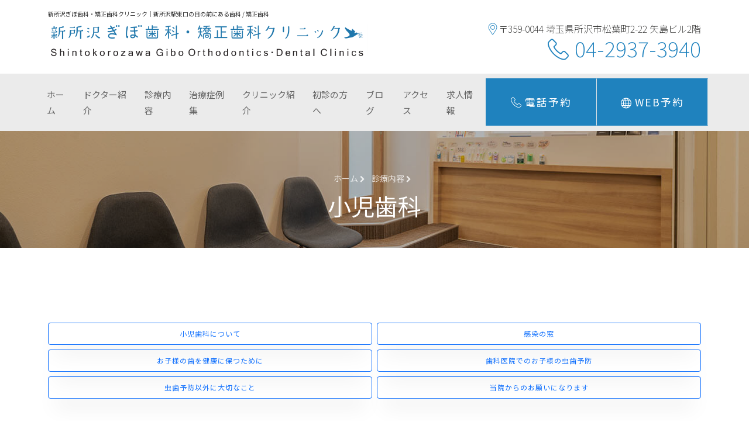

--- FILE ---
content_type: text/html; charset=utf-8
request_url: https://shintokorozawa-gibo.com/medical/menu5
body_size: 31978
content:
<!DOCTYPE html>
<html>
  <head>
    <meta charset="utf-8">
    <title>小児歯科 | 新所沢ぎぼ歯科・矯正歯科クリニック｜新所沢駅東口の目の前にある歯科/矯正歯科</title>
    <meta name="viewport" content="width=device-width,initial-scale=1">
    <meta name="description" content="小児歯科では、成長発育期にあたるお子様の虫歯の予防や治療を行います。虫歯の治療を行うだけでなく、歯磨き指導や定期検診（フッ素塗布など）を継続的に行い、お子様のお口の健康をケアし、健全な永久歯への生え変わりをサポートします。">
    <meta name="csrf-param" content="authenticity_token" />
<meta name="csrf-token" content="r0K0ib-P2pe0B1JWuhbS0Oq2fqpmWF0TaDf8vQ0D-jTEMb-2x3QFCDd_FJsLjPAlMUATskJokwoaPiOn0zmjiA" />
    
    <!-- ogp -->
    <meta property="og:url" content="https://shintokorozawa-gibo.com">
    <meta property="og:type" content="website">
    <meta property="og:title" content="小児歯科 | 新所沢ぎぼ歯科・矯正歯科クリニック｜新所沢駅東口の目の前にある歯科/矯正歯科">
    <meta property="og:description" content="小児歯科では、成長発育期にあたるお子様の虫歯の予防や治療を行います。虫歯の治療を行うだけでなく、歯磨き指導や定期検診（フッ素塗布など）を継続的に行い、お子様のお口の健康をケアし、健全な永久歯への生え変わりをサポートします。">
    <meta property="og:site_name" content="新所沢ぎぼ歯科・矯正歯科クリニック">
    <meta property="og:image" content="/images/shared/ogp.jpeg">
    
    <!-- favicon -->
    <link rel="apple-touch-icon" sizes="180x180" href="/images/shared/apple-touch-icon.png">
    <link rel="icon" type="image/png" sizes="32x32" href="/images/shared/favicon-32x32.png">
    <link rel="icon" type="image/png" sizes="16x16" href="/images/shared/favicon-16x16.png">
    <link rel="mask-icon" href="/images/shared/safari-pinned-tab.svg" color="#5bbad5">
    <link rel="shortcut icon" href="/images/shared/favicon-32x32.png">
    <meta name="msapplication-TileColor" content="#da532c">
    <meta name="theme-color" content="#ffffff">
    
    <meta name="robots" content="index, follow, max-image-preview:large, max-snippet:-1, max-video-preview:-1">
    
    <link rel="stylesheet" href="/assets/application-2dfbc1aedf588a152416aa32dd8e65efa8ad42d790b0a1afb28359ebd0659d0a.css" data-turbo-track="reload" />
    <script type="importmap" data-turbo-track="reload">{
  "imports": {
    "application": "/assets/application-ae347ee360e928b706e462387b25596ce4ec2f1a8cdad86aa00615dfc1264660.js",
    "@hotwired/turbo-rails": "/assets/turbo.min-dfd93b3092d1d0ff56557294538d069bdbb28977d3987cb39bc0dd892f32fc57.js",
    "@hotwired/stimulus": "/assets/stimulus.min-dd364f16ec9504dfb72672295637a1c8838773b01c0b441bd41008124c407894.js",
    "@hotwired/stimulus-loading": "/assets/stimulus-loading-3576ce92b149ad5d6959438c6f291e2426c86df3b874c525b30faad51b0d96b3.js",
    "popper": "https://dental-cloud-service.s3.ap-northeast-1.amazonaws.com/common/soft-ui-dashboard/assets/js/core/popper.min.js",
    "bootstrap": "https://dental-cloud-service.s3.ap-northeast-1.amazonaws.com/common/soft-ui-dashboard/assets/js/core/bootstrap.min.js",
    "toastr": "https://ga.jspm.io/npm:toastr@2.1.4/toastr.js",
    "jquery": "https://ga.jspm.io/npm:jquery@3.7.1/dist/jquery.js",
    "controllers/application": "/assets/controllers/application-368d98631bccbf2349e0d4f8269afb3fe9625118341966de054759d96ea86c7e.js",
    "controllers/hello_controller": "/assets/controllers/hello_controller-549135e8e7c683a538c3d6d517339ba470fcfb79d62f738a0a089ba41851a554.js",
    "controllers": "/assets/controllers/index-2db729dddcc5b979110e98de4b6720f83f91a123172e87281d5a58410fc43806.js"
  }
}</script>
<link rel="modulepreload" href="/assets/application-ae347ee360e928b706e462387b25596ce4ec2f1a8cdad86aa00615dfc1264660.js">
<link rel="modulepreload" href="/assets/turbo.min-dfd93b3092d1d0ff56557294538d069bdbb28977d3987cb39bc0dd892f32fc57.js">
<link rel="modulepreload" href="/assets/stimulus.min-dd364f16ec9504dfb72672295637a1c8838773b01c0b441bd41008124c407894.js">
<link rel="modulepreload" href="/assets/stimulus-loading-3576ce92b149ad5d6959438c6f291e2426c86df3b874c525b30faad51b0d96b3.js">
<script src="/assets/es-module-shims.min-4ca9b3dd5e434131e3bb4b0c1d7dff3bfd4035672a5086deec6f73979a49be73.js" async="async" data-turbo-track="reload"></script>
<script type="module">import "application"</script>
    
    <link rel="preconnect" href="https://fonts.gstatic.com">
    <link href="https://fonts.googleapis.com/css2?family=Roboto:wght@300;400;500;700;900&display=swap" rel="stylesheet">
    
    <link rel="stylesheet" href="https://stackpath.bootstrapcdn.com/font-awesome/4.7.0/css/font-awesome.min.css">
    <link rel="stylesheet" href="https://cdnjs.cloudflare.com/ajax/libs/ionicons/4.5.6/css/ionicons.min.css">
    <link rel="stylesheet" href="https://cdn.jsdelivr.net/npm/bootstrap-icons@1.10.5/font/bootstrap-icons.css">
    
    <link rel="stylesheet" href="/css/animate.css">
    <link rel="stylesheet" href="/css/flaticon.css">
    <link rel="stylesheet" href="/css/tiny-slider.css">
    <link rel="stylesheet" href="/css/glightbox.min.css">
    <link rel="stylesheet" href="/css/aos.css">
    <link rel="stylesheet" href="/css/datepicker.min.css">
    <link rel="stylesheet" href="/css/style.css">
    
    <!--google fonts-->
    <link rel="preconnect" href="https://fonts.googleapis.com">
    <link rel="preconnect" href="https://fonts.gstatic.com" crossorigin>
    <link href="https://fonts.googleapis.com/css2?family=Noto+Sans+JP:wght@200;400;700&family=Shippori+Mincho:wght@400;600&display=swap" rel="stylesheet">
    
    <!-- Include stylesheet -->
    <link href="https://cdn.quilljs.com/1.3.6/quill.snow.css" rel="stylesheet">
    <link href="/css/toastr.min.css" rel="stylesheet">
    
    
    <!--主にquill関連-->
    <link href="/css/override.css" rel="stylesheet">
    
    <!--主にquill関連-->
    <link rel="stylesheet" href="https://cdn.jsdelivr.net/npm/swiper@11/swiper-bundle.min.css"/>
    <script src="https://cdn.jsdelivr.net/npm/swiper@11/swiper-bundle.min.js"></script>
    
  </head>
  
  <body>
      <!-- Google tag (gtag.js) --> 
      <script async src="https://www.googletagmanager.com/gtag/js?id=AW-16660880538"></script>
      <script>
        window.dataLayer = window.dataLayer || [];
        function gtag(){dataLayer.push(arguments);}
        gtag('js', new Date());
        gtag('config', 'AW-16660880538');
      </script>
    <div class="top-wrap py-1 py-sm-3">
  <div class="container">
    <h1 class="mb-0" style="font-size: 10px;">新所沢ぎぼ歯科・矯正歯科クリニック｜新所沢駅東口の目の前にある歯科 / 矯正歯科</h1>
    <div class="row">
      <div class="col-md col-xl-6 d-flex align-items-center">
        <a class="py-0 navbar-brand align-items-center w-100 me-0" href="/">
          <img class="img-fluid" src="/images/shared/logo-yoko.png" />
        </a>
      </div>
      <div class="d-none d-md-flex col-md col-xl-6 d-flex flex-column align-items-end mb-4 mb-md-0">
        <div class="con d-flex lh-1 pt-2">
          <div class="icon"><span class="flaticon-pin" style="font-size: 20px;"></span></div>
          <div class="lh-sm">
            〒359-0044 埼玉県所沢市松葉町2-22 矢島ビル2階
          </div>
        </div>
        <div class="con d-flex lh-1 mt-1">
          <div class="icon d-flex align-items-center"><span class="flaticon-telephone"></span></div>
          <div class="text" style="font-size: 36px;">
            <a href="tel:04-2937-3940">04-2937-3940</a>
          </div>
        </div>
      </div>
    </div>
  </div>
</div>
<nav class="navbar navbar-expand-lg  ftco-navbar-light d-none d-sm-block sticky-top">
  <div class="container-xl px-0">
    <a href="tel:04-2937-3940" class="btn-custom order-lg-last col-4 col-lg-2 d-flex justify-content-center border-end">
      <span class="flaticon-telephone me-1"></span>電話予約
    </a>
    <a href="https://reservation.stransa.co.jp/5f60ffe341d5606bf1ce7fb9f8872537" class="btn-custom order-lg-last col-4 col-lg-2 d-flex justify-content-center border-end" target="_blank">
      <i class="bi bi-globe me-1"></i>Web予約
    </a>
    <button class="navbar-toggler pe-3 col-4" type="button" data-bs-toggle="collapse" data-bs-target="#navbarSupportedContent" aria-controls="navbarSupportedContent" aria-expanded="false" aria-label="Toggle navigation">
      <span class="fa fa-bars"></span>
      <span class="" style="">Menu</span>
    </button>
    <div class="collapse navbar-collapse" id="navbarSupportedContent">
      <ul class="navbar-nav me-auto mb-2 mb-lg-0">
        <li class="nav-item"><a class="nav-link " href="/">ホーム</a></li>
        <li class="nav-item"><a class="nav-link " href="/doctor">ドクター紹介</a></li>
        <li class="nav-item dropdown">
          <a class="nav-link " href="/medical">診療内容</a>
          <div class="dropdown-menu shadow">
            <div class="container">
              <div class="row">
                <a class="col-6" style="color: #656565;font-weight: 400;" href="/medical/menu8" data-toggle="tab">成人矯正</a>
                <a class="col-6" style="color: #656565;font-weight: 400;" href="/medical/menu11" data-toggle="tab">小児矯正</a>
                <a class="col-6" style="color: #656565;font-weight: 400;" href="/medical/menu1" data-toggle="tab">虫歯の治療</a>
                <a class="col-6" style="color: #656565;font-weight: 400;" href="/medical/menu2" data-toggle="tab">予防歯科</a>
                <a class="col-6" style="color: #656565;font-weight: 400;" href="/medical/menu3" data-toggle="tab">歯周病治療</a>
                <a class="col-6" style="color: #656565;font-weight: 400;" href="/medical/menu4" data-toggle="tab">根管治療</a>
                <a class="col-6" style="color: #656565;font-weight: 400;" href="/medical/menu5" data-toggle="tab">小児歯科</a>
                <a class="col-6" style="color: #656565;font-weight: 400;" href="/medical/menu6" data-toggle="tab">入れ歯・ブリッジ</a>
                <a class="col-6" style="color: #656565;font-weight: 400;" href="/medical/menu7" data-toggle="tab">インプラント治療</a>
                <a class="col-6" style="color: #656565;font-weight: 400;" href="/medical/menu9" data-toggle="tab">審美歯科治療</a>
                <a class="col-6" style="color: #656565;font-weight: 400;" href="/medical/menu10" data-toggle="tab">ホワイトニング</a>
              </div>
            </div>
          </div>
        </li>
        <li class="nav-item"><a class="nav-link " href="/treatment_cases">治療症例集</a></li>
        <li class="nav-item"><a class="nav-link " href="/clinic">クリニック紹介</a></li>
        <li class="nav-item"><a class="nav-link " href="/first">初診の方へ</a></li>
        <li class="nav-item"><a class="nav-link " href="/articles">ブログ</a></li>
        <li class="nav-item"><a class="nav-link " href="/access">アクセス</a></li>
        <li class="nav-item"><a class="nav-link " href="/recruit">求人情報</a></li>
      </ul>
    </div>
  </div>
</nav>
<nav class="navbar navbar-expand-lg  ftco-navbar-light d-sm-none fixed-bottom">
  <div class="container-xl px-0 border-top">
    <a href="tel:04-2937-3940" class="btn-custom order-lg-last col-5 col-lg-2 d-flex justify-content-center border-end">
      <span class="flaticon-telephone me-1"></span>電話予約
    </a>
    <a href="https://reservation.stransa.co.jp/5f60ffe341d5606bf1ce7fb9f8872537" class="btn-custom order-lg-last col-5 col-lg-2 d-flex justify-content-center border-end" target="_blank">
      <i class="bi bi-globe me-1"></i>Web予約
    </a>
    <button class="navbar-toggler col-2 d-flex flex-column align-items-center p-0" type="button" data-bs-toggle="collapse" data-bs-target="#navbarSupportedContent" aria-controls="navbarSupportedContent" aria-expanded="false" aria-label="Toggle navigation">
      <span class="fa fa-bars"></span>
      <span class="d-inline-block mt-1" style="font-size: 10px;">Menu</span>
    </button>
    <div class="collapse navbar-collapse" id="navbarSupportedContent">
      <ul class="navbar-nav me-auto mb-2 mb-lg-0">
        <li class="nav-item"><a class="nav-link " href="/">ホーム</a></li>
        <li class="nav-item"><a class="nav-link " href="/doctor">ドクター紹介</a></li>
        <li class="nav-item dropdown">
          <a class="nav-link " href="/medical">診療内容</a>
          <div class="dropdown-menu shadow">
            <div class="container">
              <div class="row">
                <a class="col-6" style="color: #656565;font-weight: 400;" href="/medical/menu8" data-toggle="tab">矯正治療</a>
                <a class="col-6" style="color: #656565;font-weight: 400;" href="/medical/menu1" data-toggle="tab">虫歯の治療</a>
                <a class="col-6" style="color: #656565;font-weight: 400;" href="/medical/menu2" data-toggle="tab">予防歯科</a>
                <a class="col-6" style="color: #656565;font-weight: 400;" href="/medical/menu3" data-toggle="tab">歯周病治療</a>
                <a class="col-6" style="color: #656565;font-weight: 400;" href="/medical/menu4" data-toggle="tab">根管治療</a>
                <a class="col-6" style="color: #656565;font-weight: 400;" href="/medical/menu5" data-toggle="tab">小児歯科</a>
                <a class="col-6" style="color: #656565;font-weight: 400;" href="/medical/menu6" data-toggle="tab">入れ歯・ブリッジ</a>
                <a class="col-6" style="color: #656565;font-weight: 400;" href="/medical/menu7" data-toggle="tab">インプラント治療</a>
                <a class="col-6" style="color: #656565;font-weight: 400;" href="/medical/menu9" data-toggle="tab">審美歯科治療</a>
                <a class="col-6" style="color: #656565;font-weight: 400;" href="/medical/menu10" data-toggle="tab">ホワイトニング</a>
              </div>
            </div>
          </div>
        </li>
        <li class="nav-item"><a class="nav-link " href="/clinic">クリニック紹介</a></li>
        <li class="nav-item"><a class="nav-link " href="/first">初診の方へ</a></li>
        <li class="nav-item"><a class="nav-link " href="/articles">ブログ</a></li>
        <li class="nav-item"><a class="nav-link " href="/access">アクセス</a></li>
      </ul>
    </div>
  </div>
</nav>
    
<section class="hero-wrap hero-wrap-2" style="background-image: url('/images/home/mainvisual_slide02.jpg');">
  <div class="overlay"></div>
  <div class="container">
    <div class="row no-gutters slider-text align-items-end justify-content-center">
      <div class="text-center mb-5">
        <p class="breadcrumbs"><span class="me-2"><a href="/">ホーム <i class="fa fa-chevron-right"></i></a></span> <span class="me-2"><a href="/medical">診療内容 <i class="fa fa-chevron-right"></i></a></span></p>
        <h1 class="mb-0 bread">小児歯科</h1>
      </div>
    </div>
  </div>
</section>

<section class="ftco-section ftco-no-pb">
  <div class="container">
    <div class="row mb-5 g-2">
      <div class="col-6">
        <a href="#1" class="btn btn-outline-primary w-100">小児歯科について</a>
      </div>
      <div class="col-6">
        <a href="#2" class="btn btn-outline-primary w-100">感染の窓</a>
      </div>
      <div class="col-6">
        <a href="#3" class="btn btn-outline-primary w-100">お子様の歯を健康に保つために</a>
      </div>
      <div class="col-6">
        <a href="#4" class="btn btn-outline-primary w-100">歯科医院でのお子様の虫歯予防</a>
      </div>
      <div class="col-6">
        <a href="#5" class="btn btn-outline-primary w-100">虫歯予防以外に大切なこと</a>
      </div>
      <div class="col-6">
        <a href="#6" class="btn btn-outline-primary w-100">当院からのお願いになります</a>
      </div>
    </div>
  </div>
</section>

<section class="ftco-section ftco-no-pb pt-4">
  <div class="container">
    <div class="row justify-content-center">
      <div class="col heading-section" id="1">
        <h2 class="mb-3">小児歯科について</h2>
      </div>
    </div>
    
    <div class="row">
      <div class="col-12 col-sm-8">
        <p>小児歯科では、成長発育期にあたるお子様の虫歯の予防や治療を行います。虫歯の治療を行うだけでなく、歯磨き指導や定期検診（フッ素塗布など）を継続的に行い、お子様のお口の健康をケアし、健全な永久歯への生え変わりをサポートします。 大切なお子様の歯を健康に見守るのは、親と歯科医師の責務です。お子様の歯およびお口に異常を感じられましたら、遠慮せずお早めにご相談ください。</p>
      </div>
      <div class="col-12 col-sm-4">
        <img src="/images/menu/5-1.jpg" class="img-fluid rounded">
      </div>
    </div>
    
    <div class="row">
      <div class="col-12 heading-section">
        <h3 class="mb-3">乳歯の重要性</h3>
      </div>
      <div class="col-12">
        <p>乳歯には丈夫な永久歯へと生え変わるための準備や、永久歯を正しい位置に導くといった役割があります。その他にも、顎の骨の成長や正しい噛み合わせにも影響を与えます。</p>
      </div>
      
      <div class="col-12 heading-section">
        <h3 class="mb-3">生えたての歯はとてもデリケート</h3>
      </div>
      <div class="col-12">
        <p>乳歯もそうですが、永久歯の生えたての時期は、歯の表面が粗造で汚れが付きやすく虫歯になりやすい時期です。また、乳歯に虫歯があると永久歯も虫歯になるリスクが高まります。</p>
      </div>
      
      
      <div class="col-12 heading-section">
        <h3 class="mb-3">虫歯になりにくい歯へ</h3>
      </div>
      <div class="col-12">
        <p>生まれたばかりの赤ちゃんのお口の中は無菌状態で、虫歯の原因菌はいないと言われていますが、ではなぜ虫歯になるのでしょうか？ 虫歯は感染症です。つまり、お口のスキンシップ（同じ箸やスプーン、コップの使用、噛み与え、愛情表現のキスなど）を通じて、周囲の大人からお子様のお口へと菌が移り感染してしまいます。 周囲の大人の方は、お口の中の菌を減らしておくことが大切で、ご自身のためはもちろんのことお子様のためにも、虫歯があればきちんと治療を受け、定期健診を受けてください。</p>
      </div>
      
      
    </div>
    
  </div>
</section>


<section class="ftco-section ftco-no-pb pt-4">
  <div class="container">
    <div class="row justify-content-center">
      <div class="col heading-section" id="2">
        <h2 class="mb-3">感染の窓</h2>
      </div>
    </div>
    <div class="row">
      <div class="col-12">
        <p>虫歯の原因菌は、硬い歯に棲みつく性質があるため、お子様のお口に菌が感染しても、歯がない時には定着しません。 前歯の場合は磨きやすいこともあり問題ないと思いますが、奥歯が生えてくる時期（1歳半から2歳半ころ）には食生活や磨き残しなどにより、菌が定着しやすくなります。この時期を感染の窓とも言います。 この時期に菌の定着をさせるか、防ぐかはとても大切ですので、特に注意が必要です。</p>
      </div>
    </div>
    
  </div>
</section>



<section class="ftco-section ftco-no-pb pt-4">
  <div class="container">
    <div class="row justify-content-center">
      <div class="col heading-section" id="3">
        <h2 class="mb-3">お子様の歯を健康に保つために</h2>
      </div>
    </div>
    <div class="row">
      
      <div class="col-12 ">
        <div class="d-flex flex-wrap bg-info rounded p-3">
          <div class="me-3">
            <i class="bi bi-check-lg"></i> 甘味制限、つまり甘いおやつは時間を決めてあげる、それ以外の時間は極力避ける
          </div>
          <div class="me-3">
            <i class="bi bi-check-lg"></i> ダラダラと食べさせない、アメやチョコ、キャラメルなど長くお口の中に残るもの危険
          </div>
          <div class="me-3">
            <i class="bi bi-check-lg"></i> すぐに飲み込ませずによく噛んで食べさせることにより、唾液も促す
          </div>
          <div class="me-3">
            <i class="bi bi-check-lg"></i> お口の中にまだ残っている状態で、次のものを食べさせない
          </div>
          <div class="me-3">
            <i class="bi bi-check-lg"></i> 食べ終わった後はお口の中に残っていないか確認する
          </div>
        </div>
      </div>
      
    </div>
    
</section>


<section class="ftco-section ftco-no-pb pt-4">
  <div class="container">
    <div class="row justify-content-center">
      <div class="col heading-section" id="4">
        <h2 class="mb-3">歯科医院でのお子様の虫歯予防</h2>
      </div>
    </div>
    
    <div class="row bg-info rounded m-auto px-3 py-4">
      <div class="col-12 col-sm-4 d-flex align-items-center justify-content-center">
        <img src="/images/menu/5-2.jpg" class="img-fluid rounded">
      </div>
      <div class="col-12 col-sm-8 d-flex align-items-center py-3">
        <div>
          <h3 class="fs-4">歯磨き指導</h3>
          <p>
            フッ素は歯の再石灰化を促進し、虫歯に強い歯質をつくる性質を持っており、虫歯の予防処置に用いられています。乳歯や生えたばかりの永久歯は酸に弱いため、フッ素塗布はお子様の虫歯予防に有効な処置です。3～6ヶ月ごとの定期検診の際にフッ素塗布を行い、虫歯を予防していきます（フッ素塗布に抵抗のある保護者の方は、塗布前には確認しますのでお伝えください）。またご家庭でのフッ素洗口剤やフッ素入り歯磨き粉を、定期検診と並行されるとより効果的です。
          </p>
        </div>
      </div>
    </div>
    
    <div class="row bg-info rounded m-auto mt-3 px-3 py-4">
      <div class="col-12 col-sm-4 d-flex align-items-center justify-content-center">
        <img src="/images/menu/5-3.jpg" class="img-fluid rounded">
      </div>
      <div class="col-12 col-sm-8 d-flex align-items-center py-3">
        <div>
          <h3 class="fs-4">フッ素塗布</h3>
          <p>
            フッ素は歯の再石灰化を促進し、虫歯に強い歯質をつくる性質を持っており、虫歯の予防処置に用いられています。乳歯や生えたばかりの永久歯は酸に弱いため、フッ素塗布はお子様の虫歯予防に有効な処置です。3～6ヶ月ごとの定期検診の際にフッ素塗布を行い、虫歯を予防していきます（フッ素塗布に抵抗のある保護者の方は、塗布前には確認しますのでお伝えください）。またご家庭でのフッ素洗口剤やフッ素入り歯磨き粉を、定期検診と並行されるとより効果的です。
          </p>
        </div>
      </div>
    </div>
    
    <div class="row bg-info rounded m-auto mt-3 px-3 py-4">
      <div class="col-12 col-sm-4 d-flex align-items-center justify-content-center">
        <img src="/images/menu/5-4.jpg" class="img-fluid rounded">
      </div>
      <div class="col-12 col-sm-8 d-flex align-items-center py-3">
        <div>
          <h3 class="fs-4">シーラント</h3>
          <p>
            お子様の歯、特に奥歯の溝は複雑かつ深いので、歯ブラシが届きにくいため虫歯になりやすいです。この溝をフッ素配合した樹脂で埋めることで浅くし、虫歯になりにくくする処置をシーラントと呼びます。シーラントは歯を削らず痛みもなくできる、健康保険適用の虫歯予防処置です。
          </p>
        </div>
      </div>
    </div>
    
  </div>
</section>



<section class="ftco-section ftco-no-pb pt-4">
  <div class="container">
    <div class="row justify-content-center">
      <div class="col heading-section" id="5">
        <h2 class="mb-3">虫歯予防以外に大切なこと</h2>
      </div>
    </div>
    <div class="row">
      <div class="col-12">
        <p>小児歯科は、虫歯の予防だけではありません。 下記の症状があれば、お子様の歯や顎に大きな影響も及ぼしますのでお早めの改善が必要ですのでご相談ください。</p>
      </div>
      
      <div class="col-12 ">
        <div class="d-flex flex-wrap bg-info rounded p-3">
          <div class="me-3">
            <i class="bi bi-check-lg"></i> 指しゃぶり
          </div>
          <div class="me-3">
            <i class="bi bi-check-lg"></i> 爪を噛む
          </div>
          <div class="me-3">
            <i class="bi bi-check-lg"></i> 頬杖をつく、うつぶせ寝、横向き寝
          </div>
          <div class="me-3">
            <i class="bi bi-check-lg"></i> 唇を吸う
          </div>
          <div class="me-3">
            <i class="bi bi-check-lg"></i> お口がポカンと開いている
          </div>
          <div class="me-3">
            <i class="bi bi-check-lg"></i> 歯ぎしり
          </div>
          <div class="me-3">
            <i class="bi bi-check-lg"></i> 座り方、姿勢が悪い
          </div>
          <div class="me-3">
            <i class="bi bi-check-lg"></i> 歯並びの相談
          </div>
        </div>
      </div>
      
    </div>
    
</section>



<section class="ftco-section pt-4">
  <div class="container">
    <div class="row justify-content-center">
      <div class="col heading-section" id="6">
        <h2 class="mb-3">当院からのお願いになります</h2>
      </div>
    </div>
    <div class="col-12 ">
      <div class="border border-2 border-info rounded py-3">
        <ul>
          <li>初めから上手にできるお子様ばかりではありません。少しずつ歯科医院に慣れていただくよう努めますが、緊急の処置が必要な場合には保護者の方にもお手伝いいただくこともありますのでその際はご協力ください。</li>
          <li>家でも歯ブラシや仕上げ磨きを楽しくされているお子様は、初めから上手にお口を開けてくれることが多いと経験的に感じます。歯のことはすべて歯科医院から始まるのではなく、生まれた瞬間から始まっていると思ってください。まずは保護者の皆様とお子様とのスキンシップから始めていただくことが、小児歯科の始まりと考えてください。</li>
          <li>できてしまった虫歯は、治療させていただきますので、歯科医院へ連れてきてください。ただし、お家ではマイナスイメージの言葉（痛い、怖い、抜くなど）はお子様に言わないようにしてあげてください。子供さんは大人の我々よりも想像力が豊かです。そんなマイナスな気持ちいっぱいで歯科医院に連れてこられたらどう感じますでしょうか？できる限り当院では楽しいイメージを作るよう努めていますので、お家の方でも楽しいところだよと教えていただけたら幸いです。</li>
          <li>お子様が虫歯にならないようにするには、保護者様のサポートが大切です。お子様の永久歯はお子様が一生付き合っていく歯なので親が大切にしてあげましょう。親御様の正しい判断が、将来のお子様の口腔内環境をよくすることにつながります。</li>
        </ul>
      </div>
    </div>
    
  </div>
    
</section>
    <footer class="ftco-footer img pt-4 pt-sm-5 pb-5 pb-sm-0" style="background-image: url(/images/home/mainvisual_slide02.jpg);">
  <div class="overlay"></div>
  <div class="container-xl">
    <div class="row justify-content-between">
      <!--<div class="col-md-6 col-lg">-->
      <!--  <div class="ftco-footer-widget mb-4">-->
      <!--    <h2 class="ftco-heading-2 logo d-flex">-->
      <!--      <a class="navbar-brand align-items-center" href="/">-->
      <!--        <img class="img-fluid" src="/images/shared/logo1.svg" />-->
      <!--      </a>-->
      <!--    </h2>-->
          <!--<p>A small river named Duden flows by their place and supplies it with the necessary regelialia.</p>-->
      <!--    <ul class="ftco-footer-social list-unstyled mt-2">-->
      <!--      <li><a href="#"><span class="fa fa-twitter"></span></a></li>-->
      <!--      <li><a href="#"><span class="fa fa-facebook"></span></a></li>-->
      <!--      <li><a href="#"><span class="fa fa-instagram"></span></a></li>-->
      <!--    </ul>-->
      <!--  </div>-->
      <!--</div>-->
      <div class="col-12">
         <div class="ftco-footer-widget row justify-content-center align-items-center">
            <div class="col-12 col-md-4">
              <a class="navbar-brand align-items-center me-0" href="/">
                <img class="img-fluid" src="/images/shared/logo-yoko-siro.png" />
              </a>
            </div>
            <ul class="col-12 col-md-8 list-unstyled d-flex justify-content-center align-items-center flex-wrap mt-3 mt-md-0">
              <li class="p-1 p-md-3"><a class="" href="/">ホーム</a></li>
              <li class="p-1 p-md-3"><a class="" href="/doctor">ドクター紹介</a></li>
              <li class="p-1 p-md-3"><a class="" href="/doctor">診療内容</a></li>
              <li class="p-1 p-md-3"><a class="" href="/clinic">クリニック紹介</a></li>
              <li class="p-1 p-md-3"><a class="" href="/first">初診の方へ</a></li>
              <li class="p-1 p-md-3"><a class="" href="/articles">ブログ</a></li>
              <li class="p-1 p-md-3"><a class="" href="/access">アクセス</a></li>
            </ul>
        </div>
      </div>
      <div class="col-12 text-center text-sm mb-3">
        © Shintokorozawa Gibo Dental Clinic
      </div>
      <!--<div class="col-md-6 col-lg">-->
      <!--  <div class="ftco-footer-widget mb-4">-->
      <!--    <h2 class="ftco-heading-2">アクセス</h2>-->
      <!--    <div class="block-23 mb-3">-->
      <!--      <ul>-->
      <!--        <li><span class="icon fa fa-map marker"></span><span class="text">203 Fake St. Mountain View, San Francisco, California, USA</span></li>-->
      <!--        <li><a href="#"><span class="icon fa fa-phone"></span><span class="text">+2 392 3929 210</span></a></li>-->
      <!--        <li><a href="#"><span class="icon fa fa-paper-plane"></span><span class="text">info@yourdomain.com</span></a></li>-->
      <!--      </ul>-->
      <!--    </div>-->
      <!--  </div>-->
      <!--</div>-->
    </div>
  </div>
</footer>

<!--<script src="/js/bootstrap.bundle.min.js"></script>-->
<script src="/js/tiny-slider.js"></script>
<script src="/js/glightbox.min.js"></script>
<script src="/js/aos.js"></script>
<!--<script src="/js/datepicker.min.js"></script>-->
<!--<script src="https://maps.googleapis.com/maps/api/js?key=AIzaSyBVWaKrjvy3MaE7SQ74_uJiULgl1JY0H2s&sensor=false"></script>-->
<!--<script src="/js/google-map.js"></script>-->
<script src="/js/main.js"></script>
  </body>
</html>


--- FILE ---
content_type: text/css
request_url: https://shintokorozawa-gibo.com/assets/application-2dfbc1aedf588a152416aa32dd8e65efa8ad42d790b0a1afb28359ebd0659d0a.css
body_size: 458
content:
.btn_original{font-size:14px;border:1px solid #666;text-align:center;max-width:200px;margin:10px auto;font-family:"Noto Serif JP",serif}.btn_original a{color:#666;display:block;width:100%;height:100%;padding:10px;box-sizing:border-box}.btn6{position:relative;border:none;border-bottom:1px solid #666;width:200px;max-width:100%}.btn6::before{content:"";display:block;width:30px;height:1px;background:#666;rotate:40deg;position:absolute;right:-3px;bottom:9px}


--- FILE ---
content_type: text/css
request_url: https://shintokorozawa-gibo.com/css/flaticon.css
body_size: 1748
content:
@font-face {
  font-family: "Flaticon";
  src: url("../fonts/flaticon/font/Flaticon.eot");
  src: url("../fonts/flaticon/font/Flaticon.eot?#iefix") format("embedded-opentype"),
       url("../fonts/flaticon/font/Flaticon.woff") format("woff"),
       url("../fonts/flaticon/font/Flaticon.ttf") format("truetype"),
       url("../fonts/flaticon/font/Flaticon.svg#Flaticon") format("svg");
  font-weight: normal;
  font-style: normal;
}

@media screen and (-webkit-min-device-pixel-ratio:0) {
  @font-face {
    font-family: "Flaticon";
    src: url("../fonts/flaticon/font/Flaticon.svg#Flaticon") format("svg");
  }
}

[class^="flaticon-"]:before, [class*=" flaticon-"]:before,
[class^="flaticon-"]:after, [class*=" flaticon-"]:after {   
  font-family: Flaticon;
  font-style: normal;
  font-weight: normal;
  font-variant: normal;
  text-transform: none;
  line-height: 1;

  /* Better Font Rendering =========== */
  -webkit-font-smoothing: antialiased;
  -moz-osx-font-smoothing: grayscale;
}

.flaticon-clock:before { content: "\f100"; }
.flaticon-telephone:before { content: "\f101"; }
.flaticon-pin:before { content: "\f102"; }
.flaticon-booking:before { content: "\f103"; }
.flaticon-dentist:before { content: "\f104"; }
.flaticon-offer:before { content: "\f105"; }
.flaticon-tooth:before { content: "\f106"; }
.flaticon-crown:before { content: "\f107"; }
.flaticon-dental-care:before { content: "\f108"; }
.flaticon-tooth-1:before { content: "\f109"; }
.flaticon-calculus:before { content: "\f10a"; }
.flaticon-removal:before { content: "\f10b"; }
.flaticon-dental-care-1:before { content: "\f10c"; }
.flaticon-affection:before { content: "\f10d"; }
.flaticon-gum:before { content: "\f10e"; }
.flaticon-calendar:before { content: "\f10f"; }

--- FILE ---
content_type: text/css
request_url: https://shintokorozawa-gibo.com/css/override.css
body_size: 1296
content:
a.services-2{
  color: inherit;
}

.ql-container{
  font-size: 16px;
  font-family: 'Noto Sans JP', sans-serif;
}

.ql-editor h1{
 /*font-family: "Shippori Mincho", serif; */
 font-weight: 400;
}
.ql-editor h2, .heading-section h2{
  font-size: 1.5em;
  padding: 0.5em;
  border-left: 5px solid #000;
  background: #f4f4f4;
  margin: 1em 0 0.5em;
  font-weight: 400;
}

.ql-editor h3, .heading-section h3{
  font-size: 1.17em;
  padding: 0 0.3em;
  border-left: 5px solid #000;
  margin-bottom: 0.5em;
  margin: 1em 0 0.5em;
  font-weight: 400;
}

.ql-editor h4, .heading-section h4{
  font-size: 1.05em;
  padding: 0 0.3em;
  margin-bottom: 0.5em;
  
  font-weight: 400;
}

.ql-editor p{
  margin-bottom: 5px;
  line-height: 1.5;
  font-size: 1em;
  color: #30302F;
}

.ql-editor ul li:not(.ql-direction-rtl){
  padding-left: 0;
}

@media screen and (max-width: 576px){
  .ql-container{
    font-size: 13px;
  }
}

label, .form-label{
  font-size: 1rem;
}

.services-2 ul li{
  text-align: left;
}

.white {
    filter: invert(88%) sepia(61%) saturate(0%) hue-rotate(229deg) brightness(107%) contrast(101%);
}

.work p{
  font-weight: 400;
}

.beginning-of-content{
  overflow: hidden;
  display: -webkit-box;
  text-overflow: ellipsis;
  -webkit-box-orient: vertical;
  -webkit-line-clamp: 2;
}

--- FILE ---
content_type: application/javascript
request_url: https://shintokorozawa-gibo.com/assets/application-ae347ee360e928b706e462387b25596ce4ec2f1a8cdad86aa00615dfc1264660.js
body_size: 357
content:
// Configure your import map in config/importmap.rb. Read more: https://github.com/rails/importmap-rails
import "@hotwired/turbo-rails"
import "controllers"
import "popper"
import "bootstrap"
import toastr from "toastr"
window.toastr = toastr
// import jquery from "jquery"
// window.$ = jquery
// import select2 from "select2"
// window.select2 = select2;


--- FILE ---
content_type: application/javascript
request_url: https://shintokorozawa-gibo.com/assets/application-ae347ee360e928b706e462387b25596ce4ec2f1a8cdad86aa00615dfc1264660.js
body_size: 357
content:
// Configure your import map in config/importmap.rb. Read more: https://github.com/rails/importmap-rails
import "@hotwired/turbo-rails"
import "controllers"
import "popper"
import "bootstrap"
import toastr from "toastr"
window.toastr = toastr
// import jquery from "jquery"
// window.$ = jquery
// import select2 from "select2"
// window.select2 = select2;


--- FILE ---
content_type: application/javascript
request_url: https://shintokorozawa-gibo.com/js/main.js
body_size: 4473
content:
(function() {

	"use strict";

	AOS.init({
		ease: 'slide',
		once: true
	});

	var slider = function(){

		var heroSlider = document.querySelectorAll('.hero-slider');

		if ( heroSlider.length > 0 ) {
			var heroSlider = tns({
				container: '.hero-slider',
				items: 1,
				mode: 'carousel',
				autoplay: true,
			  animateIn: 'tns-fadeIn',
		    animateOut: 'tns-fadeOut',
				speed: 700,
				nav: true,
				controls: false,
				autoplayButtonOutput: false,
			});
		}

		var carouselCourses = document.querySelectorAll('.carousel-courses');
		if ( carouselCourses.length > 0 ) {

			var coursesSlider = tns({
				container: '.carousel-courses',
				items: 1,
				mode: 'carousel',
				autoplay: true,
			  animateIn: 'tns-fadeIn',
		    animateOut: 'tns-fadeOut',
				speed: 700,
				nav: true,
				gutter: 20,
				controls: false,
				autoHeight: true,
				autoplayButtonOutput: false,
				responsive:{
					0:{
						items: 1,
						gutter: 0
					},
					600:{
						items: 2,
						gutter: 20
					},
					1000:{
						items: 3,
						gutter: 20
					}
				}
			});

		}

		var carouselSlider = document.querySelectorAll('.carousel-testimony');
		if ( carouselSlider.length > 0 ) {

			var testimonySlider = tns({
				container: '.carousel-testimony',
				items: 1,
				mode: 'carousel',
				autoplay: true,
			  animateIn: 'tns-fadeIn',
		    animateOut: 'tns-fadeOut',
				speed: 700,
				nav: true,
				gutter: 20,
				controls: false,
				autoplayButtonOutput: false,
				responsive:{
					0:{
						items: 1,
						gutter: 0
					},
					600:{
						items: 2,
						gutter: 20
					},
					1000:{
						items: 3,
						gutter: 20
					}
				}
			});

		}

	}
	slider();
	
	//COUNTER
	'use trict';
		// How long you want the animation to take, in ms
		const animationDuration = 2000;
		// Calculate how long each ‘frame’ should last if we want to update the animation 60 times per second
		const frameDuration = 1000 / 60;
		// Use that to calculate how many frames we need to complete the animation
		const totalFrames = Math.round( animationDuration / frameDuration );
		// An ease-out function that slows the count as it progresses
		const easeOutQuad = t => t * ( 2 - t );


		const numberWithCommas = n => {
			return n.toString().replace(/\B(?=(\d{3})+(?!\d))/g, ',');
		}

		// The animation function, which takes an Element
		const animateCountUp = el => {
			let frame = 0;
			const countTo = parseInt( el.innerHTML, 10 );
			// Start the animation running 60 times per second
			const counter = setInterval( () => {
			frame++;
			// Calculate our progress as a value between 0 and 1
			// Pass that value to our easing function to get our
			// progress on a curve
			const progress = easeOutQuad( frame / totalFrames );
			// Use the progress value to calculate the current count
			const currentCount = Math.round( countTo * progress );

			// If the current count has changed, update the element
			if ( parseInt( el.innerHTML, 10 ) !== currentCount ) {
			el.innerHTML = numberWithCommas(currentCount);
		}

		// If we’ve reached our last frame, stop the animation
		if ( frame === totalFrames ) {
			clearInterval( counter );
		}
		}, frameDuration );
		};

		// Run the animation on all elements with a class of ‘countup’
		const runAnimations = () => {
			const countupEls = document.querySelectorAll( '.countup' );
			countupEls.forEach( animateCountUp );
		};




		// In Viewed
		var elements;
		var windowHeight;

		function init() {
			elements = document.querySelectorAll('.section-counter');
			windowHeight = window.innerHeight;
		}

		function checkPosition() {
			var i;
			for (i = 0; i < elements.length; i++) {
				var element = elements[i];
				var positionFromTop = elements[i].getBoundingClientRect().top;
			if (positionFromTop - windowHeight <= 0) {
			if( !element.classList.contains('viewed') ) {
			element.classList.add('viewed');
			runAnimations();
			} else {
			if ( element.classList.contains('viewed') ) {

			}
		}

		}
		}
		}

		window.addEventListener('scroll', checkPosition);
		window.addEventListener('resize', init);

		init();
		checkPosition();


	//GLIGHTBOX
	const lightbox = GLightbox({
	  touchNavigation: true,
	  loop: true,
	  autoplayVideos: true
	});

	//DATEPICKER
	// var datePicker = function() {
	// 	const arrivalDate = document.querySelector('.arrival_date');
	// 	const datepicker = new Datepicker(arrivalDate, {
	// 	  // ...options
	// 	}); 

	// }
	// datePicker();


})()

